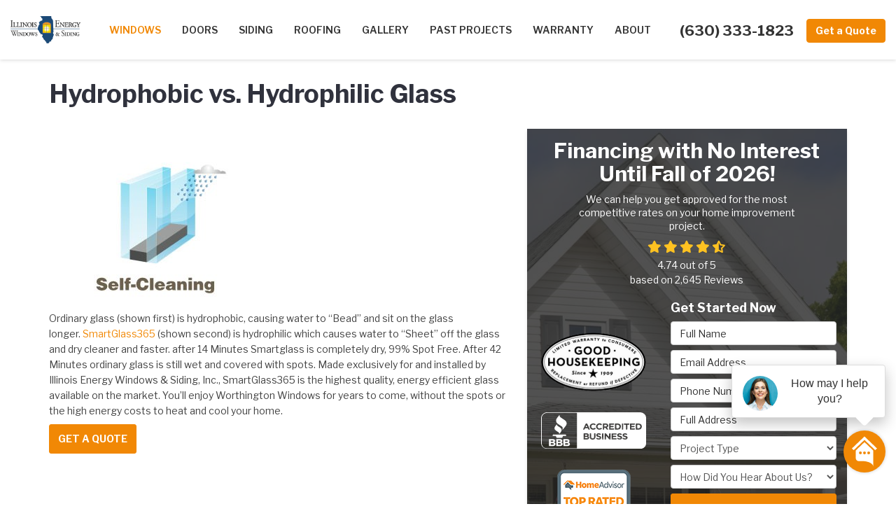

--- FILE ---
content_type: text/html; charset=utf-8
request_url: https://www.illinoisenergy.com/replacement-windows/smartglass-365/spot-free-drying/
body_size: 16513
content:
<!DOCTYPE html>
<html lang="en">
<head>
    
<meta charset="utf-8">

<title>Hydrophobic vs. Hydrophilic Glass</title>
<link rel="canonical" href="https://www.illinoisenergy.com/replacement-windows/smartglass-365/spot-free-drying/" />

    <meta property="og:title" content="Hydrophobic vs. Hydrophilic Glass" />
    <meta itemprop="name" content="Hydrophobic vs. Hydrophilic Glass" />
    <meta property="og:image" content="https://cmsplatform.blob.core.windows.net/wwwillinoisenergycom/logos/758acb7b-d6a4-40ff-a73a-427f6cf07d9a.png" />
    <meta itemprop="image" content="https://cmsplatform.blob.core.windows.net/wwwillinoisenergycom/logos/758acb7b-d6a4-40ff-a73a-427f6cf07d9a.png" />
    <meta property="og:url" content="https://www.illinoisenergy.com/replacement-windows/smartglass-365/spot-free-drying/" />
    <meta property="og:type" content="article" />
    <meta property="twitter:card" content="summary" />
    <meta property="twitter:title" content="Hydrophobic vs. Hydrophilic Glass" />
    <meta property="twitter:image" content="https://cmsplatform.blob.core.windows.net/wwwillinoisenergycom/logos/758acb7b-d6a4-40ff-a73a-427f6cf07d9a.png" />


<meta name="viewport" content="width=device-width, initial-scale=1.0">
<link rel="stylesheet" href="/css/bundle/bundle.ui.default.min.css?v=17.0.41.1" />
<link rel="stylesheet" href="/css/twentytwenty.css" type="text/css" media="screen" />
<link rel="shortcut icon" href="https://cmsplatform.blob.core.windows.net/wwwillinoisenergycom/favicon/favicon.png?v=20:10">
<link href="https://fonts.googleapis.com/css2?family=Libre+Franklin:wght@400;600;700&display=swap" rel="stylesheet">
<script defer src="https://kit.fontawesome.com/7b3b8fd08c.js" crossorigin="anonymous"></script>
<script defer src="https://kit.fontawesome.com/f060360607.js" crossorigin="anonymous"></script>
<script defer src="/js/bundle/bundle.ui.jquery.min.js?v=17.0.41.1"></script>
<script defer src="/js/bundle/bundle.ui.bootstrap.min.js?v=17.0.41.1"></script>
<script defer src="/js/bundle/bundle.ui.html2canvas.js?v=17.0.41.1"></script>
<script defer src="/js/bundle/bundle.ui.form.js?v=17.0.41.1"></script>
<script defer src="/js/bundle/bundle.ui.styling.min.js?v=17.0.41.1"></script>

<!-- Google Tag Manager -->
<script>(function(w,d,s,l,i){w[l]=w[l]||[];w[l].push({'gtm.start':
new Date().getTime(),event:'gtm.js'});var f=d.getElementsByTagName(s)[0],
j=d.createElement(s),dl=l!='dataLayer'?'&l='+l:'';j.async=true;j.src=
'https://www.googletagmanager.com/gtm.js?id='+i+dl;f.parentNode.insertBefore(j,f);
})(window,document,'script','dataLayer','GTM-5JTRL5J');</script>
<!-- End Google Tag Manager --><script type="text/javascript">
      var _gaq = _gaq || [];
      _gaq.push(['_setAccount', 'ACCOUNT']);
      _gaq.push(['_setDomainName', 'DOMAIN']);
      _gaq.push(['_trackPageview']);
      (function() {
      var ga = document.createElement('script'); ga.type = 'text/javascript'; ga.async = true;
      ga.src = ('https:' == document.location.protocol ? 'https://ssl' : 'http://www') + '.google-analytics.com/ga.js';
      var s = document.getElementsByTagName('script')[0]; s.parentNode.insertBefore(ga, s);
      })();
    </script>

<!-- Global site tag (gtag.js) - Google Analytics -->
<script async src="https://www.googletagmanager.com/gtag/js?id=UA-112379085-2"></script>
<script>
  window.dataLayer = window.dataLayer || [];
  function gtag(){dataLayer.push(arguments);}
  gtag('js', new Date());

  gtag('config', 'UA-112379085-2');
  gtag('config', 'AW-454440347')
</script>

<!-- Google Tag Manager -->
<script>(function(w,d,s,l,i){w[l]=w[l]||[];w[l].push({'gtm.start':
new Date().getTime(),event:'gtm.js'});var f=d.getElementsByTagName(s)[0],
j=d.createElement(s),dl=l!='dataLayer'?'&l='+l:'';j.async=true;j.src=
'https://www.googletagmanager.com/gtm.js?id='+i+dl;f.parentNode.insertBefore(j,f);
})(window,document,'script','dataLayer','GTM-5JTRL5J');</script>
<!-- End Google Tag Manager -->


<meta name="msvalidate.01" content="B14C3D00FD77A84F5FAF4CE247057B38" />


<!-- Facebook Pixel Code -->
<script>
!function(f,b,e,v,n,t,s)
{if(f.fbq)return;n=f.fbq=function(){n.callMethod?
n.callMethod.apply(n,arguments):n.queue.push(arguments)};
if(!f._fbq)f._fbq=n;n.push=n;n.loaded=!0;n.version='2.0';
n.queue=[];t=b.createElement(e);t.async=!0;
t.src=v;s=b.getElementsByTagName(e)[0];
s.parentNode.insertBefore(t,s)}(window, document,'script',
'https://connect.facebook.net/en_US/fbevents.js');
fbq('init', '1063089504526559');
fbq('track', 'PageView');
</script>
<noscript><img height="1" width="1" style="display:none"
src="https://www.facebook.com/tr?id=1063089504526559&ev=PageView&noscript=1"
/></noscript>
<!-- End Facebook Pixel Code --><meta name="msvalidate.01" content="B87C982CC4DED4B61C7A307CDF0C4105" />




     
</head>
<body>
    

    
<nav id="header" class="header navbar navbar-main keep-on-screen" role="navigation">
    <div class="container-fluid">
        <meta itemprop="priceRange" content="$$" />
        <meta itemprop="image" content="https://www.illinoisenergy.com/img/logo.png" />
        <!-- Brand and toggle get grouped for better mobile display -->
        <button type="button" class="navflyout-toggle btn ">
            <span class="sr-only">Toggle navigation</span>
            <i class="fas fa-bars"></i>
        </button>

        <meta itemprop="name" content="Illinois Energy Windows &amp; Siding" />
            <a class="navbar-brand" itemprop="url" href="https://www.illinoisenergy.com/">
                <img class="img-responsive logosize logo-white" itemprop="logo" src="https://www.illinoisenergy.com/img/logo-white.png" alt="Illinois Energy Windows &amp; Siding Logo" />
                <img class="img-responsive logosize logo-black" itemprop="logo" src="https://www.illinoisenergy.com/img/logo.png" alt="Illinois Energy Windows &amp; Siding Logo" />
            </a>

        <div class="navbar-toolbar">
                <span class="navbar-phone-number hidden-xs gads-tracking-number" data-tracking-phone="(630) 333-1823">
                    <span class="number">(630) 333-1823</span>
                </span>
                <a href="tel:(630) 333-1823" class="btn btn-primary btn-call gads-tracking-number-mobile" onclick="trackOutboundLink('Phone Call', 'Organic (Illinois Energy Windows &amp; Siding)', '(630) 333-1823');">
                    <span class="text visible-xs-inline-block">Call</span>
                </a>
            <script>
    (async function () {
        try {
            await Promise.all([
                getPhoneDisplayRuleAsync(),
                getPhoneCallConversionAsync()
            ]);
        } catch (error) {
            console.error('Error in processing:', error);
        }
    })();

    async function getPhoneDisplayRuleAsync() {
        try {
            let phoneDisplayCookie = getCookie("phonedisplaynumber");
            if (phoneDisplayCookie) {
                console.log(phoneDisplayCookie);
                setPhoneDisplayNumber(phoneDisplayCookie);
            }

            const response = await fetch(`/phonedisplayrule/?path=${encodeURIComponent(window.location.pathname)}&query=${encodeURIComponent(window.location.search)}`, {
                headers: {
                    "X-Custom-Referer": ""
                }
            });
            if (!response.ok) {
                throw new Error('Network response was not ok');
            }

            const data = await response.json();

            if (data.phone !== "") {
                let gadsTrackingMobile = document.querySelectorAll('.gads-tracking-number-mobile');

                setPhoneDisplayNumber(data.phone);

                if (gadsTrackingMobile && gadsTrackingMobile.length > 0) {
                    gadsTrackingMobile.forEach((e) => {
                        e.setAttribute('href', 'tel:' + data.phone);
                        e.setAttribute('onclick', `trackOutboundLink(\'Phone Call\', \'${data.source}\', \'${data.phone}\');`);

                        const numberElement = e.querySelector('.number');
                        if (numberElement) {
                            numberElement.innerHTML = data.phone;
                        }
                    })
                }

                if (data.source.includes("PPC")) {
                    saveCookie("phonedisplaynumber", data.phone, null, "/");
                }
            }
        } catch (error) {
            console.error(error);
        }
    }

    async function getPhoneCallConversionAsync() {
        try {
            const response = await fetch(`/phonecall-conversion/?path=${encodeURIComponent(window.location.pathname)}&query=${encodeURIComponent(window.location.search)}`);
            if (!response.ok) {
                throw new Error('Network response was not ok');
            }
            const data = await response.text();
            if (data) {
                let script = document.querySelector('.phonecall-conversion-script')
                if (script) {
                    script.innerHTML = data;
                } else {
                    const parser = new DOMParser();
                    const doc = parser.parseFromString(data, 'text/html');

                    const newScript = document.createElement('script');
                    newScript.type = 'text/javascript';
                    newScript.textContent = doc.querySelector("script").textContent;

                    document.head.append(newScript);
                }
            }
        } catch (error) {
            console.error(error);
        }
    }

    function setPhoneDisplayNumber(number) {
        let gadsTracking = document.querySelectorAll('.gads-tracking-number');
        if (gadsTracking && gadsTracking.length > 0) {
            gadsTracking.forEach((e) => {
                e.setAttribute('data-tracking-phone', number);
                let innerSpan = e.children[0];
                if (innerSpan) {
                    innerSpan.innerText = number;
                }
            })
        }
    }

    function saveCookie(name, value, expires, path) {
        var today = new Date();
        today.setTime(today.getTime());
        if (expires) {
            expires = expires * 1000 * 60 * 60 * 24;
        }
        var expires_date = new Date(today.getTime() + (expires));
        document.cookie = name + '=' + escape(value) + ((expires) ? ';expires=' + expires_date.toUTCString() : '') + ';path=' + path + ';samesite=lax';
    }

    function getCookie(name) {
        var start = document.cookie.indexOf(name + '=');
        var len = start + name.length + 1;
        if ((!start) && (name != document.cookie.substring(0, name.length))) {
            return null;
        }
        if (start == -1) return null;
        var end = document.cookie.indexOf(';', len);
        if (end == -1) end = document.cookie.length;
        return unescape(document.cookie.substring(len, end));
    }
</script>
            <a href="#price-quote" class="btn btn-primary btn-quote scroll-to">Get a Quote</a>
        </div>
        <!-- Collect the nav links and other content for toggling -->
        <div class="navbar-flyout ">
            <button type="button" class="btn mobile-nav-toggle">
                <span class="sr-only">Toggle navigation</span>
                <i class="fal fa-times"></i>
            </button>
            
    <ul class="nav navbar-nav" role="menubar">
            <li class="dropdown  " role="presentation">
                <a href=/replacement-windows/ class="dropdown-toggle aMain" role="button" aria-expanded=false  >Windows</a>
                    <ul class='dropdown-menu' role='menu'>
                            <li role="presentation"><a href="/replacement-windows/faqs/" role="menuitem"  >Window FAQs</a></li>
                            <li role="presentation"><a href="/replacement-windows/options-materials/" role="menuitem"  >Window Options &amp; Materials</a></li>
                            <li role="presentation"><a href="/replacement-windows/our-installation-process/" role="menuitem"  >Window Installation Process</a></li>
                            <li role="presentation"><a href="/replacement-windows/smartglass-365/" role="menuitem"  >SmartGlass365</a></li>
                    </ul>
            </li>
            <li class="dropdown  " role="presentation">
                <a href=/doors/ class="dropdown-toggle aMain" role="button" aria-expanded=false  >Doors</a>
                    <ul class='dropdown-menu' role='menu'>
                            <li role="presentation"><a href="/doors/atrium/" role="menuitem"  >Atrium Doors</a></li>
                            <li role="presentation"><a href="/doors/entry/" role="menuitem"  >Entry Doors</a></li>
                            <li role="presentation"><a href="/doors/french/" role="menuitem"  >French Doors</a></li>
                            <li role="presentation"><a href="/doors/installation/" role="menuitem"  >Door Installation</a></li>
                            <li role="presentation"><a href="/doors/patio/" role="menuitem"  >Patio Doors</a></li>
                            <li role="presentation"><a href="/doors/the-castleview-difference/" role="menuitem"  >The CastleView Difference</a></li>
                    </ul>
            </li>
            <li class="dropdown  " role="presentation">
                <a href=/siding/ class="dropdown-toggle aMain" role="button" aria-expanded=false  >Siding</a>
                    <ul class='dropdown-menu' role='menu'>
                            <li role="presentation"><a href="/siding/replacement/" role="menuitem"  >Siding Replacement</a></li>
                            <li role="presentation"><a href="/siding/installation/" role="menuitem"  >Siding Installation</a></li>
                            <li role="presentation"><a href="/siding/insulated-vinyl/" role="menuitem"  >Insulated Vinyl</a></li>
                            <li role="presentation"><a href="/siding/vinyl/" role="menuitem"  >Vinyl Siding</a></li>
                            <li role="presentation"><a href="/siding/vertical/" role="menuitem"  >Vertical Siding</a></li>
                            <li role="presentation"><a href="/siding/cedar-lock/" role="menuitem"  >Cedar Lock Siding</a></li>
                            <li role="presentation"><a href="/siding/house-wrap/" role="menuitem"  >House Wrap</a></li>
                            <li role="presentation"><a href="/siding/soffits-fascia/" role="menuitem"  >Soffits and Fascia</a></li>
                            <li role="presentation"><a href="/siding/gutter-systems/" role="menuitem"  >Gutter Systems</a></li>
                    </ul>
            </li>
            <li class="  " role="presentation">
                <a href=/roofing/ class=" aMain" role="button"   >Roofing</a>
            </li>
            <li class="  " role="presentation">
                <a href=/gallery/ class=" aMain" role="button"   >Gallery</a>
            </li>
            <li class="  " role="presentation">
                <a href=/past-projects/?map=true class=" aMain" role="button"   >Past Projects</a>
            </li>
            <li class="  " role="presentation">
                <a href=/customer-service/ class=" aMain" role="button"   >Warranty</a>
            </li>
            <li class="dropdown  " role="presentation">
                <a href=/about-us/ class="dropdown-toggle aMain" role="button" aria-expanded=false  >About</a>
                    <ul class='dropdown-menu' role='menu'>
                            <li role="presentation"><a href="/affiliations/" role="menuitem"  >Affiliations</a></li>
                            <li role="presentation"><a href="/blog/" role="menuitem"  >Blog</a></li>
                            <li role="presentation"><a href="/offers/" role="menuitem"  >Offers</a></li>
                            <li role="presentation"><a href="/gallery/" role="menuitem"  >Gallery</a></li>
                            <li role="presentation"><a href="/reviews/" role="menuitem"  >Reviews</a></li>
                            <li role="presentation"><a href="/careers/" role="menuitem"  >Careers</a></li>
                            <li role="presentation"><a href="/contact-us/" role="menuitem"  >Contact</a></li>
                            <li role="presentation"><a href="/offers/warranty/" role="menuitem"  >Warranties and Guarantees</a></li>
                            <li role="presentation"><a href="/offers/financing/" role="menuitem"  >Financing</a></li>
                            <li role="presentation"><a href="/service-areas/" role="menuitem"  >Service Areas</a></li>
                            <li role="presentation"><a href="/customer-service/" role="menuitem"  >Customer Service</a></li>
                    </ul>
            </li>
            <li class=" hidden-md hidden-lg " role="presentation">
                <a href=/affiliations/ class=" aMain" role="button"   >Affiliations</a>
            </li>
            <li class=" hidden-md hidden-lg " role="presentation">
                <a href=/offers/ class=" aMain" role="button"   >Offers</a>
            </li>
            <li class=" hidden-md hidden-lg " role="presentation">
                <a href=/reviews/ class=" aMain" role="button"   >Reviews</a>
            </li>
            <li class=" hidden-md hidden-lg " role="presentation">
                <a href=/careers/ class=" aMain" role="button"   >Careers</a>
            </li>
            <li class=" hidden-md hidden-lg " role="presentation">
                <a href=/customer-service/ class=" aMain" role="button"   >Customer Service</a>
            </li>
    </ul>

        </div>
        <!-- /.navbar-collapse -->
    </div>
    <!-- /.container -->
</nav>

<a href="#price-quote" class="btn btn-primary btn-quote-ft-mobile scroll-to showme">Free Quote</a>

    <div class="container">
        <div class="page-header">
            

                <h1>Hydrophobic vs. Hydrophilic Glass</h1>

        </div>
    </div>

    <div class="container container-page">
        <div class="row">
            <div class="col-md-7 format-page">
                


<div class="bs-gallery" data-galleryid="">
    <div class="modal">
        <div class="modal-dialog">
            <a href="#" data-toggle="collapse" data-target=".modal-dock" aria-expanded="false" aria-controls="modal-dock" class="modal-dock-overlay">
                <span class="sr-only">Enlarge Image</span>
            </a>
            <div class="row modal-row">
                <div class="col-md-9 modal-col modal-col-canvas">
                    <div class="modal-canvas-body">
                        <div class="overlay-label"></div>
                        <a href="#" class="btn btn-close" data-dismiss="modal" aria-hidden="true">
                            <span class="sr-only">Close</span>
                            <i class="fal fa-times" aria-hidden="true"></i>
                        </a>
                        <div class="modal-canvas">
                            <div class="modal-media">
                                <span class="modal-media-helper"></span>
                            </div>
                        </div>
                        <div class="modal-controls">
                            <button type="button" class="btn btn-link btn-prev">
                                <span class="sr-only">Previous Image</span>
                                <i class="fal fa-chevron-left fa-fw"></i>
                            </button>
                            <button type="button" class="btn btn-link btn-thumbnails" data-toggle="collapse" data-target=".modal-dock" aria-expanded="false" aria-controls="modal-dock">
                                <span class="sr-only">All Images</span>
                                <i class="fas fa-th fa-fw"></i>
                            </button>
                            <button type="button" class="btn btn-link btn-next">
                                <span class="sr-only">Next Image</span>
                                <i class="fal fa-chevron-right fa-fw"></i>
                            </button>
                            <span class="media-count"><span class="current-count count">1</span><small class="text-muted count">of</small><span class="total-count count">1</span></span>
                        </div>
                        <div class="modal-dock collapse">
                            <div class="dock-title">
                                <button type="button" class="btn btn-link btn-close" data-toggle="collapse" data-target=".modal-dock" aria-expanded="false" aria-controls="modal-dock">
                                    <span class="sr-only">Close</span>
                                    <i class="fal fa-times" aria-hidden="true"></i>
                                </button>
                                <span class="gallery-label gallery-title ellipsis"></span>
                            </div>
                            <div class="modal-thumbnails">
                            </div>
                        </div>
                    </div>
                    <!-- /.modal-canvas -->
                </div>
                <!-- /.col-md-8 -->

                <div class="col-md-3 modal-col modal-col-content">
                    <div class="modal-content">
                        <span class="gallery-label gallery-title"></span>
                        <a class="original-img-link" href="#" target="_blank">
                            View Original Image
                            <i class="fas fa-external-link mr-2-left"></i>
                        </a>
                        <p class="modal-title"></p>
                        <p class="modal-caption"></p>
                    </div>
                    <div class="bs-gallery-btn-group-share">
                        <p class="gallery-label">Share This</p>
                        <a class="btn btn-link" href="https://www.facebook.com/sharer/sharer.php?u=https%3a%2f%2fwww.illinoisenergy.com%2freplacement-windows%2fsmartglass-365%2fspot-free-drying%2f" target="_blank">
                            <span class="sr-only">Facebook</span>
                            <i class="fab fa-facebook-f fa-fw"></i>
                        </a>
                        <a class="btn btn-link" href="https://twitter.com/home?status=Thought%20you%20might%20like%20this https%3a%2f%2fwww.illinoisenergy.com%2freplacement-windows%2fsmartglass-365%2fspot-free-drying%2f" target="_blank">
                            <span class="sr-only">Twitter</span>
                            <i class="fa-brands fa-x-twitter fa-fw"></i>
                        </a>
                        <a class="btn btn-link" href="https://www.linkedin.com/shareArticle?mini=true&url=https%3a%2f%2fwww.illinoisenergy.com%2freplacement-windows%2fsmartglass-365%2fspot-free-drying%2f" target="_blank">
                            <span class="sr-only">LinkedIn</span>
                            <i class="fab fa-linkedin-in fa-fw"></i>
                        </a>
                        <a class="btn btn-link" href="https://pinterest.com/pin/create/button/?url=https%3a%2f%2fwww.illinoisenergy.com%2freplacement-windows%2fsmartglass-365%2fspot-free-drying%2f&media=#MEDIA#" target="_blank">
                            <span class="sr-only">Pinterest</span>
                            <i class="fab fa-pinterest-p fa-fw"></i>
                        </a>
                        <a class="btn btn-link" href="mailto:?subject=Thought%20you%20might%20like%20this%20from Illinois%20Energy%20Windows%20%26%20Siding%20&body=Check%20this%20out%20from Illinois%20Energy%20Windows%20%26%20Siding https%3a%2f%2fwww.illinoisenergy.com%2freplacement-windows%2fsmartglass-365%2fspot-free-drying%2f" target="_blank">
                            <span class="sr-only">Email</span>
                            <i class="fas fa-envelope fa-fw"></i>
                        </a>
                    </div>
                    <!-- /.modal-content -->
                </div>
                <!-- /.col-md-4 -->

            </div>
            <!-- /.row -->
        </div>
        <!-- /.modal-dialog -->
    </div>
</div>

<script defer src="/js/bundle/bundle.ui.gallery.min.js?v=17.0.41.1"></script>
                
                


                <div class="page-content">
                    


<div><p><img src="https://cmsplatform.blob.core.windows.net/wwwillinoisenergycom/page-info-images/8f67743e-f018-47fb-8a48-2306accb276a.jpg" style="" class="img-responsive"></p></div>Ordinary glass (shown first) is hydrophobic, causing water to “Bead” and sit on the glass longer.&nbsp;<a href="/windows/smartglass365/">SmartGlass365</a>&nbsp;(shown second) is hydrophilic which causes water to “Sheet” off the glass and dry cleaner and faster. after 14 Minutes Smartglass is completely dry, 99% Spot Free. After 42 Minutes ordinary glass is still wet and covered with spots. Made exclusively for and installed by Illinois Energy Windows &amp; Siding, Inc., SmartGlass365 is the highest quality, energy efficient glass available on the market. You’ll enjoy Worthington Windows for years to come, without the spots or the high energy costs to heat and cool your home.
                </div>

                

                    <a class="mt-2 btn btn-primary btn-padding scroll-to" href="#price-quote">Get a Quote</a>
                

            </div>
            <div class="col-md-5 sticky-sidebar">
                    	<div id="quote-form" class="quote-form panel panel-quote-form">
    <div class="panel-body">
        <div class="section-header text-center">
            
<p class="h2">Financing with No Interest Until Fall of 2026!</p>
    <p class="lead">We can help you get approved for the most competitive rates on your home improvement project.</p>

<style>
    html {
        overflow-y: unset;
    }

    .sweepstakes-page {
        background: #333;
    }

    .sweepstakes-bg-image {
        position: absolute;
        top: 0;
        left: 0;
        width: 100%;
        height: 100%;
        z-index: -1;
        object-fit: cover;
    }

    .sweepstakes-brand {
        text-align: center;
        padding: 20px;
    }

    @media (min-width:992px) {
        .sweepstakes-container .row {
            display: -ms-flexbox;
            display: flex;
            align-items: center;
        }
    }

    .sweepstake-content {
        text-align: center;
        color: #fff;
        text-shadow: 1px 1px 3px #333;
        margin-bottom: 20px;
    }

    .sweepstakes-subheading {
        font-weight: bold;
        text-transform: uppercase;
        font-size: 21px;
        line-height: 1.2;
        margin-bottom: 5px;
    }

    .sweepstakes-heading {
        font-weight: bold;
        text-transform: uppercase;
        font-size: 48px;
        line-height: 1.2;
        margin-bottom: 20px;
    }

    .sweepstakes-photo {
        text-align: center;
        margin-bottom: 20px;
    }

        .sweepstakes-photo img {
            max-width: 100%;
            display: block;
            margin: auto;
        }

    .sweepstakes-description {
        font-size: 16px;
    }

    .sweepstakes-page .page-gallery {
        margin-bottom: 20px;
    }

    .sweepstakes-panel {
        /* background: #fff;
        box-shadow: 1px 1px 10px 0 rgba(0,0,0,.2);
        margin: 0; */
    }

        .sweepstakes-panel .panel-body {
            padding: 30px;
        }

    .sweepstakes-countdown-group {
        text-align: center;
    }

    .sweepstakes-form-title {
        font-size: 24px;
        line-height: 1.2;
        font-weight: bold;
        text-transform: uppercase;
    }

    .sweepstakes-panel #counter {
        text-align: center;
        margin: 30px auto;
        display: block;
        font-size: 20px;
    }

        .sweepstakes-panel #counter span,
        .sweepstakes-panel #counter i {
            display: inline-block;
            vertical-align: middle;
        }

        .sweepstakes-panel #counter span {
            text-align: center;
            min-width: 45px;
            text-rendering: optimizeLegibility;
            position: relative;
            margin: 0 2px;
            padding: 5px;
            color: #000;
            border-radius: 5px;
            background: #fff;
            box-shadow: 1px 1px 3px 0 rgba(0,0,0,.2);
            border: 1px solid #ccc;
        }

            .sweepstakes-panel #counter span.days {
                margin-right: 20px
            }

                .sweepstakes-panel #counter span.days:before {
                    content: "DAYS"
                }

            .sweepstakes-panel #counter span.hours:before {
                content: "HOUR"
            }

            .sweepstakes-panel #counter span.minutes:before {
                content: "MIN"
            }

            .sweepstakes-panel #counter span.seconds:before {
                content: "SEC"
            }

            .sweepstakes-panel #counter span:before {
                top: -20px;
                position: absolute;
                left: 0;
                right: 0;
                display: block;
                font-size: 11px;
                text-shadow: none
            }

        .sweepstakes-panel #counter i {
            font-style: normal
        }

    .sweepstakes-panel .form-group {
        margin-bottom: 10px;
    }

    .sweepstakes-panel input.form-control {
        height: 46px;
        padding: 10px 16px;
        font-size: 18px;
        line-height: 1.3333333;
        border-radius: 6px;
    }

    .sweepstakes-panel a {
        color: #337ab7;
    }

    .sweepstakes-modal-terms .modal-title {
        font-weight: bold;
    }
</style>


            <div class="item">
                <div class="credibility-description media d-inline-block mx-auto">
    <div class="media-left hide""><i class='fab fa-google fa-2x'></i></div>
    <div class="review-stars media-body vertical-align-middle">
        <span class='fas fa-star fa-lg'></span> <span class='fas fa-star fa-lg'></span> <span class='fas fa-star fa-lg'></span> <span class='fas fa-star fa-lg'></span> <span class='fas fa-lg fa-star-half-alt'></span> 
    </div>
</div>
<div>
    <div class="rating">
        <span class="average">4.74 </span> out of <span class="best">5</span>
    </div> based on
    <span class="votes">  2,645 </span> Reviews
</div>
            </div>
        </div>
        <div class="row">
            <!-- /col -->
            <div class="col-sm-5 credibility text-center">
                <div class="item">
    <img class="img-responsive hvr-float" src="/img/home/brand-good-housekeeping.svg" alt="Good HouseKeeping">
</div>

<div class="item">
    <img class="img-responsive hvr-float filter-white" src="/img/home/brand-bbb.svg" alt="BBB">
</div>

<div class="item">
    <img class="img-responsive hvr-float" src="/img/home/brand-homeadvisor.png" alt="Home Advisor">
</div>
<div class="item">
    <img class="img-responsive hvr-float" src="/img/home/seal.png" alt="Warranty Seal">
    
</div>
            </div>
            <!-- /col -->
            <div class="col-sm-7">
                    <form id="price-quote" action="/thank-you/quote-thank-you/" method="post" role="form">
    <div class="h4 form-title">Get Started Now</div>
    <div class="form-group">
        <label for="name" class="sr-only">Full Name</label>
        <input id="name" name="name" class="form-control" type="text" placeholder="Full Name" maxlength="50">
    </div>
    <div class="form-group">
        <label for="email" class="sr-only">Email Address</label>
        <input id="email" name="email" class="form-control" type="email" placeholder="Email Address" maxlength="50">
    </div>
    <div class="form-group">
        <label for="phone" class="sr-only">Phone Number</label>
        <input id="phone" name="phone" class="form-control" type="tel" placeholder="Phone Number" maxlength="14">
    </div>
    <div class="form-group">
        <label for="address" class="sr-only">Full Address</label>
        <input id="address" name="address" class="form-control" type="text" placeholder="Full Address" autocomplete="off">
        <input id="g-address1" name="address1" type="hidden" autocomplete="off" />
        <input id="g-address2" name="address2" type="hidden" autocomplete="off" />
        <input id="g-city" name="city" type="hidden" autocomplete="off" />
        <input id="g-state" name="state" type="hidden" autocomplete="off" />
        <input id="g-zip" name="zip" type="hidden" autocomplete="off" />
        <input id="g-county" name="county" type="hidden" autocomplete="off" />
        <input id="g-country" name="country" type="hidden" autocomplete="off" />
        <input id="g-latitude" name="latitude" type="hidden" autocomplete="off" />
        <input id="g-longitude" name="longitude" type="hidden" autocomplete="off" />
    </div>

            <div class="form-group">
                <label for="service" class="sr-only">Project Type</label>
                <select id="service" name="service" class="form-control">
                    <option value="">Project Type</option>
                        <option value="Windows" >Windows</option>
                        <option value="Doors" >Doors</option>
                        <option value="Siding" >Siding</option>
                        <option value="Roofing" >Roofing</option>
                </select>
            </div>

    <div class="form-group">
        <label for="referral" class="sr-only">How Did You Hear About Us?</label>
        <select id="referral" name="referral" class="form-control">
            <option value="">How Did You Hear About Us?</option>
            <option value="Angies List">Angies List</option>
            <option value="Better Business Bureau">Better Business Bureau</option>
            <option value="Chamber of Commerce">Chamber of Commerce</option>
            <option value="Clipper Magazine">Clipper Magazine</option>
            <option value="Email Received">Email Received</option>
            <option value="Facebook">Facebook</option>
            <option value="Flyer or door hanger left at my home">Flyer or door hanger left at my home</option>
            <option value="Google Search">Google Search</option>
            <option value="Home Advisor">Home Advisor</option>
            <option value="Houzz">Houzz</option>
            <option value="Inside Shopper Grocery Wrap">Inside Shopper Grocery Wrap</option>
            <option value="Job Sign or Work Being Done in My Neighborhood">Job Sign or Work Being Done in My Neighborhood</option>
            <option value="Mailer">Mailer</option>
            <option value="Manufacturer Website">Manufacturer Website</option>
            <option value="Money Mailer">Money Mailer</option>
            <option value="Previous Customer">Previous Customer</option>
            <option value="Referred From Friend or Family">Referred From Friend or Family</option>
            <option value="Save On">Save On</option>
            <option value="Saw Showroom on Ogden">Saw Showroom on Ogden</option>
            <option value="Truck Sign">Truck Sign</option>
            <option value="Valpak">Valpak</option>
            <option value="Yelp">Yelp</option>
            <option value="Other">Other (Please Explain Below)</option>
        </select>
    </div>

    <div id="quote-referral-other" class="form-group d-none">
        <label for="other" class="sr-only">Other</label>
        <textarea id="other" name="other" class="form-control" placeholder="Other" rows="3" maxlength="3000"></textarea>
    </div>

    


    <input type="hidden" name="setappointment" value="false" autocomplete="off">
    <input id="price-quote-type" name="type" type="hidden" value="Quote">
    <input id="quoteToken" name="quoteToken" type="hidden" value="" />
    <!--Change data-value to enable variant page. -->
    <!--Phone trackable and phone ID (Ex: 219-555-5555 and 0001) must be a real number in the admin-->
    <input id="variantPage" name="variantPage" type="hidden" data-value="false" data-phone-trackable="" data-phone-id="" value="" />
    <input type="hidden" name="form" value="custom-quote-with-referral" />
    <input id="check" name="spamCheck" class="covered" value="" />
    <button id="price-quote-submit" class="btn btn-lg btn-block btn-primary btn-padding submit-form" type="submit">
        Get Free Quote
    </button>
    
    <div class="mt-2 small hp-disclaimer-message form-group checkbox">
        <label for="agree">
                <input type="checkbox" id="agree" name="agree" value="true">

            By submitting, I understand and agree that all calls and in person meetings will be recorded for quality and training purposes, and I authorize Illinois Energy Windows &amp; Siding to send emails and text messages with offers and other information. Message/data rates apply. Consent is not a condition of purchase. <a href="https://www.illinoisenergy.com/privacy-policy/" alt="Privacy Policy">Privacy Policy</a> and <a href="https://www.illinoisenergy.com/terms/" alt="Terms &amp; Conditions">Terms &amp; Conditions</a>​
            <input type="hidden" id="consentmessage" name="consentmessage" value="By submitting, I understand and agree that all calls and in person meetings will be recorded for quality and training purposes, and I authorize Illinois Energy Windows &amp;amp; Siding to send emails and text messages with offers and other information. Message/data rates apply. Consent is not a condition of purchase. &lt;a href=&quot;https://www.illinoisenergy.com/privacy-policy/&quot; alt=&quot;Privacy Policy&quot;&gt;Privacy Policy&lt;/a&gt; and &lt;a href=&quot;https://www.illinoisenergy.com/terms/&quot; alt=&quot;Terms &amp;amp; Conditions&quot;&gt;Terms &amp;amp; Conditions&lt;/a&gt;&#x200B;" />
        </label>
    </div>

</form>
            </div>           
        </div>
        <!-- /row -->
    </div>
</div>
<!-- /.quote-form -->

<script defer src="/js/bundle/bundle.ui.quote.min.js?v=17.0.41.1"></script>
                

                
   <div class="panel panel-default panel-latest-review">
       <div class="panel-body p-4">
        <div>
            <span class="rating" title="5 Stars">
                <span class='fas fa-star fa-lg'></span> <span class='fas fa-star fa-lg'></span> <span class='fas fa-star fa-lg'></span> <span class='fas fa-star fa-lg'></span> <span class='fas fa-star fa-lg'></span> 
            </span>
            <span class="review-author">
                Basia R.
            </span>
            <time class="review-date">
                <small class="text-muted">4 weeks ago</small>
            </time>
        </div>
        
        <p class="h4 mt-0 mb-1">Beautiful look and feel</p>
        <p class="review-body">After several (horrifying) appointments with other window providers, dealing with IEWS felt straight forward and clear. In full transparency, we were very nervous about how the wood vinyl would look (we have a traditional historic home that is over 1...</p>
        <p class="link-reviews"><a href="/reviews/">Read all reviews</a></p>
    </div>
    </div>

                
        <div class="company-blog panel panel-default">
            <div class="panel-body p-4">
                <article>
                    <div class="mb-2">
                        <header class="post-header h3 my-0">
                            <a href="/blog/p.250725000/signs-you-have-a-window-leak/">Signs You Have a Window Leak</a>
                        </header>
                    </div>
                    <p class="post-entry">Window leaks can be extremely problematic and have the potential to cause a range of serious problems from water damage and mold growth to loss of energy efficiency.</p>
                    <a href="/blog/p.250725000/signs-you-have-a-window-leak/" class="post-continue">Continue Reading<i class="far fa-chevron-right ml-2"></i></a>
                </article>
            </div>
        </div>

                
                
            </div>
        </div>
    </div>
    <div class="reviews-slider page-section">
    <div class="container">
        <div class="mb-4">
            <div class="row">
                <div class="col-md-8">
                    <h2 class="section-title text-uppercase text-primary">What Our Customers Are Saying</h2>
                    <p class="lead">Our reputation is built on more than just quality products. From spotless worksites to professional installation teams, our customers share their experiences of how we go above and beyond.</p>
                </div>
                <div class="col-md-4">
                    <button class="nav-button prev-btn btn btn-info btn-lg mr-2" id="prevBtn"><i class="far fa-arrow-left"></i></button>
                    <button class="nav-button next-btn btn btn-info btn-lg" id="nextBtn"><i class="far fa-arrow-right"></i></button>
                </div>
            </div>
        </div>
        <div class="reviews-slider-row">
            <article class="card">
                <div class="stars" aria-label="5 out of 5">★★★★★</div>
                <p>Illinois Energy employees got here right on time and finished the work without any problem. They did the work very efficiently and finished the work on time. They cleaned up the whole thing that we didn't have to do anything after they left. Very satisfied with their work and punctuality.</p>
                <footer>Jaya Kannankeril</footer>
            </article>

            <article class="card">
                <div class="stars" aria-label="5 out of 5">★★★★★</div>
                <p>Recently Illinois Energy Windows & Siding did a fabulous job installing a bow window, along with a few standard size windows in our home. The installation crew was quick and did a wonderful job cleaning up after themselves.</p>
                <footer>Michelle Kerfman</footer>
            </article>

            <article class="card">
                <div class="stars" aria-label="5 out of 5">★★★★★</div>
                <p>Just had our new windows installed and we're very happy with the quality. The installers were very respectful of our home and property and did a beautiful job with installation and clean up. I even noticed that I hear less noise from outside! Glad we got this upgrade to our home.</p>
                <footer>Christine Warner-Uginchus</footer>
            </article>

            <article class="card">
                <div class="stars" aria-label="5 out of 5">★★★★★</div>
                <p>We were so pleased with our experience with our windows and patio door installations. The two Illinois Energy installers arrived on time. They immediately laid tarps and put up plastic shields to contain the dust. They worked efficiently and cleaned up when they finished. We highly recommend them.</p>
                <footer>mailpost21</footer>
            </article>

            <article class="card">
                <div class="stars" aria-label="5 out of 5">★★★★★</div>
                <p>
                    Several of our windows have been replaced with windows from Illinois Energy. Installation of the windows went smoothly, furniture was moved, and drop cloths protected our rugs. We were very satisfied with our choice of windows, and the excellent service we received from Illinois Energy.
                </p>
                <footer>Lydia Selbka</footer>
            </article>

            <article class="card">
                <div class="stars" aria-label="5 out of 5">★★★★★</div>
                <p>
                    This review is another review for Illinois Energy Windows and Siding, Inc. I recently had them install a patio door. I was very pleased with the products and excellent customer service.
                    They responded quickly to any questions/concerns I had during the process. Just as before, the installation went smoothly, and the installers arrived on time, explained everything to me and cleaned up thoroughly. I plan to use them again in the future to replace additional windows. I also like the lifetime warranty they offer with their products and service.
                </p>
                <footer>Charmaine Allen</footer>
            </article>

            <article class="card">
                <div class="stars" aria-label="5 out of 5">★★★★★</div>
                <p>
                    They recently replaced 2 half moon windows in my townhome. I had many plants in the front yard near the windows which they were very careful not to destroy. They worked carefully and quickly. I had minimal cleanup when they left. I did not even have to repaint the interior of my house and nothing was damaged as a result of their work. I have used this company before and will use them again.
                </p>
                <footer>Theresa Morgan</footer>
            </article>
        </div>
    </div>
</div>

    


            <div class="breadcrumbs">
                <div class="container">
                    <ol class="breadcrumb" itemscope itemtype="http://schema.org/BreadcrumbList">
                        <li itemprop="itemListElement" itemscope itemtype="http://schema.org/ListItem">
                            <a itemprop="item" href="/">
                                <span class="hidden-lg">
                                    <i class="fas fa-home"></i>
                                </span>
                                <span class="visible-lg" itemprop="name">Home</span>
                            </a>
                            <meta itemprop="position" content="1" />
                        </li>
                                <li itemprop="itemListElement" itemscope itemtype="http://schema.org/ListItem">
                                    <a itemprop="item" href="/replacement-windows/">
                                        <span itemprop="name">Replacement Windows</span>
                                    </a>
                                    <meta itemprop="position" content="2" />
                                </li>
                                <li itemprop="itemListElement" itemscope itemtype="http://schema.org/ListItem">
                                    <a itemprop="item" href="/replacement-windows/smartglass-365/">
                                        <span itemprop="name">SmartGlass365</span>
                                    </a>
                                    <meta itemprop="position" content="2" />
                                </li>
                                <li itemprop="itemListElement" itemscope itemtype="http://schema.org/ListItem">
                                    <a itemprop="item" href="/replacement-windows/smartglass-365/spot-free-drying/">
                                        <span itemprop="name">Hydrophobic vs. Hydrophilic Glass</span>
                                    </a>
                                    <meta itemprop="position" content="2" />
                                </li>
                    </ol>
                </div>
            </div>


<footer class="footer ">
    <div class="container">
        <div class="row">

            <div class="col-md-3">
                <a href="/"><img class="logo-footer lazyload" src="/img/home/ph-square.png" data-src="/img/logo-footer.png" alt="Illinois Energy Windows &amp; Siding"></a>
                <div class="footer-about-info">
                    <div>430 Ogden Ave </div>
                    <div>
                        Lisle, IL 60532
                    </div>


(630) 333-1823
                    <div>
                        
                    </div>
                </div>
                <div class="btn-group-social-media">
                    <a class="btn btn-circle btn-facebook" href="https://www.facebook.com/illinoisenergywindowsandsiding/" target="_blank">
                        <span class="sr-only">Like us on Facebook</span>
                        <i class="fab fa-facebook-f fa-fw" aria-label="Like Us On Facebook"></i>
                    </a>                    <a class="btn btn-circle btn-google" href="https://g.page/illinois-energy-windows-siding?share" target="_blank">
                        <span class="sr-only">Review us on Google</span>
                        <i class="fab fa-google fa-fw" aria-label="Review Us On Google"></i>
                    </a>                    <a class="btn btn-circle btn-houzz" href="https://www.houzz.com/pro/illinoisenergy/illinois-energy-windows-and-siding-inc" target="_blank">
                        <span class="sr-only">Follow us on Houzz</span>
                        <i class="fab fa-houzz fa-fw" aria-label="Follow Us On Houzz"></i>
                    </a>                </div>
            </div>

            <div class="col-md-9">
                <div class="row">
                    
        <div class="col-md-3">
            <p class="footer-heading">
Help            </p>
            <ul class="list-unstyled">
                    <li class=""><a href="/contact-us/"  >Contact</a></li>
                    <li class=""><a href="/offers/warranty/"  >Warranty</a></li>
                    <li class=""><a href="/offers/financing/"  >Financing</a></li>
                    <li class=""><a href="/customer-service/"  >Customer Service</a></li>
            </ul>
        </div>
        <div class="col-md-3">
            <p class="footer-heading">
Products            </p>
            <ul class="list-unstyled">
                    <li class=""><a href="/replacement-windows/"  >Replacement Windows</a></li>
                    <li class=""><a href="/doors/"  >Doors</a></li>
                    <li class=""><a href="/siding/"  >Siding</a></li>
                    <li class=""><a href="/roofing/"  >Roofing</a></li>
            </ul>
        </div>
        <div class="col-md-3">
            <p class="footer-heading">
Service Areas            </p>
            <ul class="list-unstyled">
                    <li class=""><a href="/addison/"  >Addison</a></li>
                    <li class=""><a href="/arlington-heights/"  >Arlington Heights</a></li>
                    <li class=""><a href="/aurora/"  >Aurora</a></li>
                    <li class=""><a href="/bartlett/"  >Bartlett</a></li>
                    <li class=""><a href="/bolingbrook/"  >Bolingbrook</a></li>
                    <li class=""><a href="/service-areas/"  >View All</a></li>
            </ul>
        </div>
        <div class="col-md-3">
            <p class="footer-heading">
Company            </p>
            <ul class="list-unstyled">
                    <li class=""><a href="/about-us/"  >About</a></li>
                    <li class=""><a href="/blog/"  >Blog</a></li>
                    <li class=""><a href="/offers/"  >Offers</a></li>
                    <li class=""><a href="/reviews/"  >Reviews</a></li>
                    <li class=""><a href="/careers/"  >Careers</a></li>
                    <li class=""><a href="/past-projects/?map=true"  >Past Projects</a></li>
            </ul>
        </div>

                </div>
            </div>


        </div>
        <!-- /.row -->
    </div>
    <!-- /.container -->
</footer>
<!-- /footer -->

<div class="copyright">
    <div class="container text-center">
        <div class="mb-3">
            <div class="credibility-description media d-inline-block mx-auto">
    <div class="media-left hide""><i class='fab fa-google fa-2x'></i></div>
    <div class="review-stars media-body vertical-align-middle">
        <span class='fas fa-star fa-lg'></span> <span class='fas fa-star fa-lg'></span> <span class='fas fa-star fa-lg'></span> <span class='fas fa-star fa-lg'></span> <span class='fas fa-lg fa-star-half-alt'></span> 
    </div>
</div>
<div>
    <div class="rating">
        <span class="average">4.74 </span> out of <span class="best">5</span>
    </div> based on
    <span class="votes">  2,645 </span> Reviews
</div>
        </div>
        <div>
            <small class="copyright-links">
                <a href="/privacy-policy/">Privacy Policy</a>  <span class="middot">·</span> <a href="/site-map/">Site Map</a>
            </small>
            <div class="copyright-text">
                <small>
                    &copy; 2013 - 2026 Illinois Energy Windows &amp; Siding
                </small>
            </div>

        </div>

    </div>
</div>
<!-- /copyright -->
<div class="modal fade" id="modal-video" tabindex="-1" role="dialog">
    <div class="modal-dialog modal-lg" role="document">
        <div class="modal-content">
            <div class="modal-header">
                <button type="button" class="close" data-dismiss="modal" aria-label="Close"><span aria-hidden="true">&times;</span></button>
                <div class="modal-title">President and CEO</div>
            </div>
            <div class="embed-responsive embed-responsive-16by9">
                <iframe frameborder="0" allow="autoplay; encrypted-media;" allowfullscreen></iframe>
            </div>
        </div>
    </div>
</div>
<input name="__RequestVerificationToken" type="hidden" value="CfDJ8CvN44xaJ-dJkG2aEEMNOHn81V-dMCJN9ib-it8ZaGBlDbAA1zseEvabHkA7Wl09eCEWE24xviUDW-tBsEV-BEnaDPGs-JPXaxnY07JPxhhaVXL3Fupf_3MOP0M6QjR7eI8zRcksrir-dEyjSFXc__4" />
    
    
<script defer src="/js/bundle/bundle.ui.seo.min.js?v=17.0.41.1"></script>
<script defer src="/js/bundle/bundle.ui.customizations.min.js?v=17.0.41.1"></script>
<script defer src="/js/jquery.event.move.js" type="text/javascript"></script>
<script defer src="/js/jquery.twentytwenty.js" type="text/javascript"></script>

<script type="application/ld+json">
{
    "@context": "http://schema.org",
    "@type": "LocalBusiness",

    "address": [{"@type": "PostalAddress","addresslocality": "Lisle","addressRegion": "IL","streetAddress": "430 Ogden Ave","telephone": "(630) 333-1823"}],
    "aggregateRating": {
        "@type": "AggregateRating",
        "ratingValue": "5",
        "reviewCount": "423"
    },
    "name": "Illinois Energy Windows \u0026 Siding",
    "priceRange": "$$",
    "image": "https://cmsplatform.blob.core.windows.net/wwwillinoisenergycom/logos/758acb7b-d6a4-40ff-a73a-427f6cf07d9a.png",
        "logo": "https://cmsplatform.blob.core.windows.net/wwwillinoisenergycom/logos/758acb7b-d6a4-40ff-a73a-427f6cf07d9a.png",
    "url": "https://www.illinoisenergy.com/"
}
</script>

<script type="application/ld+json">
{
    "@context":"http://schema.org",
    "@type":"Product",
  	"name":"Illinois Energy Windows \u0026 Siding",
  	"description":"For remodelers in #MARKET#^, #COMPANY# is the remodeler you want to handle your project! Get a free quote today!~, and ",
  	"image":"https://www.illinoisenergy.com/img/logo.png",
    "logo": "https://www.illinoisenergy.com/img/logo.png",
    "url": "https://www.illinoisenergy.com/",
  	"itemCondition":"https://schema.org/NewCondition",
  	"brand":{
        "@type":"Brand",
	    "name":"Illinois Energy Windows \u0026 Siding"
    },
    "aggregateRating":{
        "@type": "AggregateRating",
        "itemReviewed":{
            "@type": "Thing",
            "name": "Illinois Energy Windows \u0026 Siding"
        },
        "worstRating":"1",
        "bestRating":"5",
        "ratingValue":"5",
        "ratingCount":"423"
    }
        

,"review" : [    
    {"@type": "Review","author": {"@type": "Person", "name": "Basia Reed"},"datePublished": "12/17/2025 5:24:02 PM","description": "Website Form Disclaimer: CHECKED","name": "Beautiful look and feel","reviewRating": {"@type": "Rating","bestRating": "5","ratingValue": "5", "worstRating": "1"}}
]

    }
</script>

<!-- Google Tag Manager (noscript) -->
<noscript><iframe src="https://www.googletagmanager.com/ns.html?id=GTM-5JTRL5J"
height="0" width="0" style="display:none;visibility:hidden"></iframe></noscript>
<!-- End Google Tag Manager (noscript) -->

<script id='9738f167-6e18-451c-8d31-daf649fa4400' type='text/javascript'>var scr = document.createElement('script');scr.src='https://psai.azureedge.net/9738f167-6e18-451c-8d31-daf649fa4400.js?v='+Date.now();document.getElementsByTagName('body')[0].appendChild(scr);</script>
    
    <input name="__RequestVerificationToken" type="hidden" value="CfDJ8CvN44xaJ-dJkG2aEEMNOHn81V-dMCJN9ib-it8ZaGBlDbAA1zseEvabHkA7Wl09eCEWE24xviUDW-tBsEV-BEnaDPGs-JPXaxnY07JPxhhaVXL3Fupf_3MOP0M6QjR7eI8zRcksrir-dEyjSFXc__4" />
</body>
</html>


--- FILE ---
content_type: image/svg+xml
request_url: https://www.illinoisenergy.com/img/home/brand-good-housekeeping.svg
body_size: 26535
content:
<svg xmlns="http://www.w3.org/2000/svg" xmlns:xlink="http://www.w3.org/1999/xlink" width="178" height="100" viewBox="0 0 178 100"><defs><pattern id="a" preserveAspectRatio="none" width="100%" height="100%" viewBox="0 0 277 156"><image width="277" height="156" xlink:href="[data-uri]"/></pattern></defs><rect width="178" height="100" fill="url(#a)"/></svg>

--- FILE ---
content_type: application/javascript
request_url: https://psai.azureedge.net/js/psai.1.3.15.min.js
body_size: 3386
content:
/*! For license information please see psai.1.3.15.min.js.LICENSE.txt */
!function(t){var e={};function n(r){if(e[r])return e[r].exports;var o=e[r]={i:r,l:!1,exports:{}};return t[r].call(o.exports,o,o.exports,n),o.l=!0,o.exports}n.m=t,n.c=e,n.d=function(t,e,r){n.o(t,e)||Object.defineProperty(t,e,{enumerable:!0,get:r})},n.r=function(t){"undefined"!=typeof Symbol&&Symbol.toStringTag&&Object.defineProperty(t,Symbol.toStringTag,{value:"Module"}),Object.defineProperty(t,"__esModule",{value:!0})},n.t=function(t,e){if(1&e&&(t=n(t)),8&e)return t;if(4&e&&"object"==typeof t&&t&&t.__esModule)return t;var r=Object.create(null);if(n.r(r),Object.defineProperty(r,"default",{enumerable:!0,value:t}),2&e&&"string"!=typeof t)for(var o in t)n.d(r,o,function(e){return t[e]}.bind(null,o));return r},n.n=function(t){var e=t&&t.__esModule?function(){return t.default}:function(){return t};return n.d(e,"a",e),e},n.o=function(t,e){return Object.prototype.hasOwnProperty.call(t,e)},n.p="https://psai.azureedge.net/js/",n(n.s=436)}({122:function(t,e,n){"use strict";n.d(e,"a",(function(){return r}));var r="web-messenger-container"},180:function(t,e,n){"use strict";n.d(e,"a",(function(){return r}));var r={lg:{minHeight:668,minWidth:1200},md:[{minHeight:508,minWidth:768,maxWidth:1199},{minHeight:508,maxHeight:667,minWidth:768}],sm:{maxHeight:507,minWidth:768},xs:{maxWidth:767}}},211:function(t,e,n){"use strict";n.d(e,"a",(function(){return x})),n.d(e,"b",(function(){return I}));var r=n(377),o=n.n(r);function i(t){"complete"!==document.readyState&&"loaded"!==document.readyState&&"interactive"!==document.readyState||!document.body?document.addEventListener("DOMContentLoaded",(function(){t()})):t()}function a(t){var e=["screen"];return t.minHeight&&e.push("(min-height: ".concat(t.minHeight,"px)")),t.maxHeight&&e.push("(max-height: ".concat(t.maxHeight,"px)")),t.minWidth&&e.push("(min-width: ".concat(t.minWidth,"px)")),t.maxWidth&&e.push("(max-width: ".concat(t.maxWidth,"px)")),e.join(" and ")}var s=n(258),c=n.n(s),u=n(180),l=["lg","md","sm","xs"];function d(t){for(var e=0;e<l.length;e++){var n=l[e],r=u.a[n];"[object Array]"!==Object.prototype.toString.call(r)&&(r=[r]);for(var o=0;o<r.length;o++){t({rule:r[o],size:n})}}}var h=n(122);function f(){return(f=Object.assign||function(t){for(var e=1;e<arguments.length;e++){var n=arguments[e];for(var r in n)Object.prototype.hasOwnProperty.call(n,r)&&(t[r]=n[r])}return t}).apply(this,arguments)}function p(t){return function(t){if(Array.isArray(t))return m(t)}(t)||function(t){if("undefined"!=typeof Symbol&&Symbol.iterator in Object(t))return Array.from(t)}(t)||function(t,e){if(!t)return;if("string"==typeof t)return m(t,e);var n=Object.prototype.toString.call(t).slice(8,-1);"Object"===n&&t.constructor&&(n=t.constructor.name);if("Map"===n||"Set"===n)return Array.from(n);if("Arguments"===n||/^(?:Ui|I)nt(?:8|16|32)(?:Clamped)?Array$/.test(n))return m(t,e)}(t)||function(){throw new TypeError("Invalid attempt to spread non-iterable instance.\nIn order to be iterable, non-array objects must have a [Symbol.iterator]() method.")}()}function m(t,e){(null==e||e>t.length)&&(e=t.length);for(var n=0,r=new Array(e);n<e;n++)r[n]=t[n];return r}var y,v,g,b,w,x={},_=[],O=[],j=/lebo|awle|pide|obo|rawli|dsbo/i.test(navigator.userAgent),W=/PhantomJS/.test(navigator.userAgent)&&!0,A=["init","login","on","off","logout","sendMessage","triggerPostback","updateUser","getConversation","getConversationById","getConversations","getUser","open","close","isOpened","loadConversation","startConversation","setDelegate","markAllAsRead","showNotificationChannelPrompt","setPredefinedMessage","startTyping","stopTyping"];function S(){var t=document.createElement("link");t.rel="stylesheet",t.type="text/css",t.href="https://psai.azureedge.net/js/psai.1.3.15.css",document.body.appendChild(t)}function C(t){var e;window.__onWebMessengerFrameReady__=function(){},y=t,g||(e=v,d((function(t){var n=t.rule,r=t.size;c.a.register(a(n),(function(){e.contentWindow.postMessage({type:"sizeChange",value:r},"".concat(location.protocol,"//").concat(location.host))}))})));for(var n=A[0],r=0;r<A.length;n=A[++r])x[n]=y[n];if(O){for(var o=O[0],i=0;i<O.length;o=O[++i]){var s;(s=y).on.apply(s,p(o.args))}O=void 0}if(w){var u,l=(u=y).init.apply(u,p(w));w=void 0;for(var h=_[0],f=0;f<_.length;h=_[++f])l="then"===h.type?l.then(h.next):l.catch(h.next);_=[]}}var M=function(t){return t.contentWindow&&t.contentWindow.document};function H(){if(!v){var t=null,e=!1;(v=document.createElement("iframe")).id=h.a,v.frameBorder=0,v.allowFullscreen=!0,v.allowTransparency=!0,v.scrolling="no",v.className=o.a.iframe;var n=function(){e=!0,clearInterval(t),delete v.onload;var n=M(v);n.open(),n.write("\n                    <!DOCTYPE html>\n                    <html>\n                        <head>\n                            ".concat("",'\n                            <link rel="stylesheet" href="').concat("https://psai.azureedge.net/js/frame.1.3.15.css",'" type="text/css" />\n                            <script src="').concat("https://psai.azureedge.net/js/frame.1.3.15.min.js",'" async crossorigin="anonymous"><\/script>\n                        </head>\n                        <body>\n                            <div id="mount"></div>\n                        </body>\n                    </html>\n                    ')),n.close()};t=setInterval((function(){var t=M(v);e||!t||"complete"!==t.readyState&&"interactive"!==t.readyState||n()}),1e3),v.onload=function(){e||n()}}g?b&&(b.appendChild(v),b=void 0):document.body.appendChild(v)}var q={VERSION:"1.3.15",on:function(){O||(O=[]);for(var t=arguments.length,e=new Array(t),n=0;n<t;n++)e[n]=arguments[n];O.push({args:e})},init:function(){for(var t=arguments.length,e=new Array(t),n=0;n<t;n++)e[n]=arguments[n];w=e,g=e.length>0&&!!e[0].embedded,j||W||i((function(){S(),H()}));var r={then:function(t){return _.push({type:"then",next:t}),r},catch:function(t){return _.push({type:"catch",next:t}),r}};return r},render:function(t){v?t.appendChild(v):b=t},destroy:function(){y&&(y.destroy(),v.remove?v.remove():v.parentNode.removeChild(v),d((function(t){var e=t.rule;c.a.unregister(a(e))})),I())}};function I(){if(!document.getElementById(h.a)){y=void 0,v=void 0,window.__onWebMessengerFrameReady__=C;for(var t=A[0],e=0;e<A.length;t=A[++e])x[t]&&delete x[t];f(x,q)}}},258:function(t,e,n){var r=n(439);t.exports=new r},288:function(t,e){t.exports={isFunction:function(t){return"function"==typeof t},isArray:function(t){return"[object Array]"===Object.prototype.toString.apply(t)},each:function(t,e){for(var n=0,r=t.length;n<r&&!1!==e(t[n],n);n++);}}},377:function(t,e,n){t.exports={iframe:"_2ChX4GFAl1-UBiWknYZyEQ",displayButton:"avcHn2VQJenBvoR5hilPG",widgetClosed:"_3fQbteJd3oQu4il3LpMKkX","iframe-button-close-lg":"_3FxKeTOOgcsFroUq6se9N7","iframe-button-close-md":"_1GmqPtlICLsWVMg2Kpdx_0","iframe-button-close-sm":"_36mHeCXpAKdhEsuuD5g8oV","iframe-button-close-xs":"_1ZWQW0p6AI6UGwBFbdBf9M",displayTab:"_3dtqBiGeC8k3yop4A-9Lwm",widgetOpened:"_2TELtk5nDKlQudVSivRjpt",widgetEmbedded:"_24n-ftZlG3wDvoWFR8zUnn"}},39:function(t,e){var n;n=function(){return this}();try{n=n||new Function("return this")()}catch(t){"object"==typeof window&&(n=window)}t.exports=n},436:function(t,e,n){"use strict";n.r(e),function(t){var e=n(211),r=n(122);document.getElementById(r.a)||(Object(e.b)(),window.__onWebMessengerHostReady__?window.__onWebMessengerHostReady__(e.a):t.Psai=e.a)}.call(this,n(39))},439:function(t,e,n){var r=n(440),o=n(288),i=o.each,a=o.isFunction,s=o.isArray;function c(){if(!window.matchMedia)throw new Error("matchMedia not present, legacy browsers require a polyfill");this.queries={},this.browserIsIncapable=!window.matchMedia("only all").matches}c.prototype={constructor:c,register:function(t,e,n){var o=this.queries,c=n&&this.browserIsIncapable;return o[t]||(o[t]=new r(t,c)),a(e)&&(e={match:e}),s(e)||(e=[e]),i(e,(function(e){a(e)&&(e={match:e}),o[t].addHandler(e)})),this},unregister:function(t,e){var n=this.queries[t];return n&&(e?n.removeHandler(e):(n.clear(),delete this.queries[t])),this}},t.exports=c},440:function(t,e,n){var r=n(441),o=n(288).each;function i(t,e){this.query=t,this.isUnconditional=e,this.handlers=[],this.mql=window.matchMedia(t);var n=this;this.listener=function(t){n.mql=t.currentTarget||t,n.assess()},this.mql.addListener(this.listener)}i.prototype={constuctor:i,addHandler:function(t){var e=new r(t);this.handlers.push(e),this.matches()&&e.on()},removeHandler:function(t){var e=this.handlers;o(e,(function(n,r){if(n.equals(t))return n.destroy(),!e.splice(r,1)}))},matches:function(){return this.mql.matches||this.isUnconditional},clear:function(){o(this.handlers,(function(t){t.destroy()})),this.mql.removeListener(this.listener),this.handlers.length=0},assess:function(){var t=this.matches()?"on":"off";o(this.handlers,(function(e){e[t]()}))}},t.exports=i},441:function(t,e){function n(t){this.options=t,!t.deferSetup&&this.setup()}n.prototype={constructor:n,setup:function(){this.options.setup&&this.options.setup(),this.initialised=!0},on:function(){!this.initialised&&this.setup(),this.options.match&&this.options.match()},off:function(){this.options.unmatch&&this.options.unmatch()},destroy:function(){this.options.destroy?this.options.destroy():this.off()},equals:function(t){return this.options===t||this.options.match===t}},t.exports=n}});
//# sourceMappingURL=psai.1.3.15.min.js.map